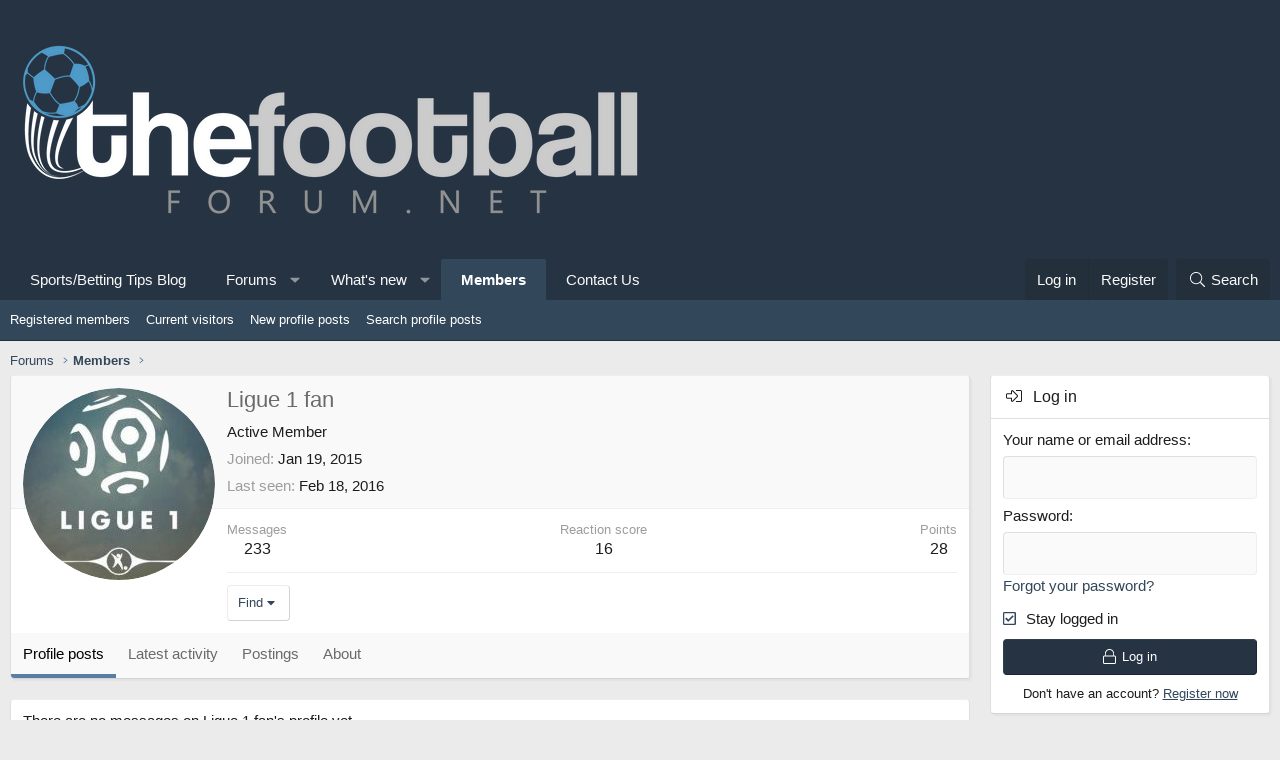

--- FILE ---
content_type: text/html; charset=utf-8
request_url: https://www.thefootballforum.net/members/ligue-1-fan.629/
body_size: 60379
content:
<!DOCTYPE html>
<html id="XF" lang="en-US" dir="LTR"
	data-app="public"
	data-template="member_view"f
	data-container-key=""
	data-content-key=""
	data-logged-in="false"
	data-cookie-prefix="xf_"
	data-csrf="1769007023,0ebf389d59413c63043191d6af441fe3"
	class="has-no-js template-member_view XenBase layout-default style-light sidebar-right   xb-toggle-default xb-sidebar-show"
	 data-run-jobs="">
<head>
<!--cript type="text/javascript" src="//cdn.thisiswaldo.com/static/js/14273.js"></script>-->


	<meta charset="utf-8" />
	<meta http-equiv="X-UA-Compatible" content="IE=Edge" />
	<meta name="viewport" content="width=device-width, initial-scale=1, viewport-fit=cover">

	
	
	

	<title>Ligue 1 fan | Football Forum - Official Message Boards</title>

	
		<meta property="og:url" content="https://www.thefootballforum.net/members/ligue-1-fan.629/" />
	
		<link rel="canonical" href="https://www.thefootballforum.net/members/ligue-1-fan.629/" />
	
		
		<meta property="og:image" content="https://www.thefootballforum.net/data/avatars/o/0/629.jpg?1421710682" />
		<meta property="twitter:image" content="https://www.thefootballforum.net/data/avatars/o/0/629.jpg?1421710682" />
		<meta property="twitter:card" content="summary" />
	
	

	
		
	
	
	<meta property="og:site_name" content="Football Forum - Official Message Boards" />


	
	
		
	
	
	<meta property="og:type" content="website" />


	
	
		
	
	
	
		<meta property="og:title" content="Ligue 1 fan" />
		<meta property="twitter:title" content="Ligue 1 fan" />
	


	
	
	
	

	
		<meta name="theme-color" content="#253342" />
	

	
	

	
	
	
	

	<link rel="stylesheet" href="/css.php?css=public%3Anormalize.css%2Cpublic%3Afa.css%2Cpublic%3Acore.less%2Cpublic%3Aapp.less&amp;s=15&amp;l=1&amp;d=1765327025&amp;k=866fc3f2ded8c8516466f4874e17e44465112c9f" />

	<link rel="stylesheet" href="/css.php?css=public%3Amember.less%2Cpublic%3Ashare_controls.less%2Cpublic%3Axb_sidebar_login.less%2Cpublic%3Aextra.less&amp;s=15&amp;l=1&amp;d=1765327025&amp;k=cb6d5ac0fb3f1475d272406c74a3d3175456eb9b" />


	
		<script src="/js/xf/preamble.min.js?_v=16864a38"></script>
	

	
	<script src="/js/vendor/vendor-compiled.js?_v=16864a38" defer></script>
	<script src="/js/xf/core-compiled.js?_v=16864a38" defer></script>

	<script>
		window.addEventListener('DOMContentLoaded', function() {
			XF.extendObject(true, XF.config, {
				// 
				userId: 0,
				enablePush: false,
				pushAppServerKey: '',
				url: {
					fullBase: 'https://www.thefootballforum.net/',
					basePath: '/',
					css: '/css.php?css=__SENTINEL__&s=15&l=1&d=1765327025',
					js: '/js/__SENTINEL__?_v=16864a38',
					icon: '/data/local/icons/__VARIANT__.svg?v=1765327026#__NAME__',
					iconInline: '/styles/fa/__VARIANT__/__NAME__.svg?v=5.15.3',
					keepAlive: '/login/keep-alive'
				},
				cookie: {
					path: '/',
					domain: '',
					prefix: 'xf_',
					secure: true,
					consentMode: 'disabled',
					consented: ["optional","_third_party"]
				},
				cacheKey: 'f3ed7234243583f554e27d349fe769c5',
				csrf: '1769007023,0ebf389d59413c63043191d6af441fe3',
				js: {"\/js\/xf\/inline_mod.min.js?_v=16864a38":true},
				fullJs: false,
				css: {"public:member.less":true,"public:share_controls.less":true,"public:xb_sidebar_login.less":true,"public:extra.less":true},
				time: {
					now: 1769007023,
					today: 1768953600,
					todayDow: 3,
					tomorrow: 1769040000,
					yesterday: 1768867200,
					week: 1768435200,
					month: 1767225600,
					year: 1767225600
				},
				style: {
					light: '',
					dark: '',
					defaultColorScheme: 'light'
				},
				borderSizeFeature: '4px',
				fontAwesomeWeight: 'l',
				enableRtnProtect: true,
				
				enableFormSubmitSticky: true,
				imageOptimization: '0',
				imageOptimizationQuality: 0.85,
				uploadMaxFilesize: 536870912,
				uploadMaxWidth: 0,
				uploadMaxHeight: 0,
				allowedVideoExtensions: ["m4v","mov","mp4","mp4v","mpeg","mpg","ogv","webm"],
				allowedAudioExtensions: ["mp3","opus","ogg","wav"],
				shortcodeToEmoji: true,
				visitorCounts: {
					conversations_unread: '0',
					alerts_unviewed: '0',
					total_unread: '0',
					title_count: true,
					icon_indicator: true
				},
				jsMt: {"xf\/action.js":"d612378b","xf\/embed.js":"da189783","xf\/form.js":"d612378b","xf\/structure.js":"d612378b","xf\/tooltip.js":"d612378b"},
				jsState: {},
				publicMetadataLogoUrl: '',
				publicPushBadgeUrl: 'https://www.thefootballforum.net/styles/default/xenforo/bell.png'
			});

			XF.extendObject(XF.phrases, {
				// 
				date_x_at_time_y:     "{date} at {time}",
				day_x_at_time_y:      "{day} at {time}",
				yesterday_at_x:       "Yesterday at {time}",
				x_minutes_ago:        "{minutes} minutes ago",
				one_minute_ago:       "1 minute ago",
				a_moment_ago:         "A moment ago",
				today_at_x:           "Today at {time}",
				in_a_moment:          "In a moment",
				in_a_minute:          "In a minute",
				in_x_minutes:         "In {minutes} minutes",
				later_today_at_x:     "Later today at {time}",
				tomorrow_at_x:        "Tomorrow at {time}",
				short_date_x_minutes: "{minutes}m",
				short_date_x_hours:   "{hours}h",
				short_date_x_days:    "{days}d",

				day0: "Sunday",
				day1: "Monday",
				day2: "Tuesday",
				day3: "Wednesday",
				day4: "Thursday",
				day5: "Friday",
				day6: "Saturday",

				dayShort0: "Sun",
				dayShort1: "Mon",
				dayShort2: "Tue",
				dayShort3: "Wed",
				dayShort4: "Thu",
				dayShort5: "Fri",
				dayShort6: "Sat",

				month0: "January",
				month1: "February",
				month2: "March",
				month3: "April",
				month4: "May",
				month5: "June",
				month6: "July",
				month7: "August",
				month8: "September",
				month9: "October",
				month10: "November",
				month11: "December",

				active_user_changed_reload_page: "The active user has changed. Reload the page for the latest version.",
				server_did_not_respond_in_time_try_again: "The server did not respond in time. Please try again.",
				oops_we_ran_into_some_problems: "Oops! We ran into some problems.",
				oops_we_ran_into_some_problems_more_details_console: "Oops! We ran into some problems. Please try again later. More error details may be in the browser console.",
				file_too_large_to_upload: "The file is too large to be uploaded.",
				uploaded_file_is_too_large_for_server_to_process: "The uploaded file is too large for the server to process.",
				files_being_uploaded_are_you_sure: "Files are still being uploaded. Are you sure you want to submit this form?",
				attach: "Attach files",
				rich_text_box: "Rich text box",
				close: "Close",
				link_copied_to_clipboard: "Link copied to clipboard.",
				text_copied_to_clipboard: "Text copied to clipboard.",
				loading: "Loading…",
				you_have_exceeded_maximum_number_of_selectable_items: "You have exceeded the maximum number of selectable items.",

				processing: "Processing",
				'processing...': "Processing…",

				showing_x_of_y_items: "Showing {count} of {total} items",
				showing_all_items: "Showing all items",
				no_items_to_display: "No items to display",

				number_button_up: "Increase",
				number_button_down: "Decrease",

				push_enable_notification_title: "Push notifications enabled successfully at Football Forum - Official Message Boards",
				push_enable_notification_body: "Thank you for enabling push notifications!",

				pull_down_to_refresh: "Pull down to refresh",
				release_to_refresh: "Release to refresh",
				refreshing: "Refreshing…"
			});
		});
	</script>

	<script src="/js/xf/inline_mod.min.js?_v=16864a38" defer></script>



	
	
	
	<script async src="https://www.googletagmanager.com/gtag/js?id=G-L28S10Y60Z"></script>
	<script>
		window.dataLayer = window.dataLayer || [];
		function gtag(){dataLayer.push(arguments);}
		gtag('js', new Date());
		gtag('config', 'G-L28S10Y60Z', {
			// 
			
			
		});
	</script>

	<meta name="ga-site-verification" content="-g2lzFnFDnHroHNmVYNy6Xuy" />
	
</head>
<body data-template="member_view">

<div class="p-pageWrapper" id="top">

<div class="p-pageWrapper--helper"></div>



	
<div class="xb-page-wrapper xb-canvas-menuActive">
	
	
		
	<div class="xb-page-wrapper--helper"></div>
	
	
	
<header class="p-header" id="header">
	<div class="p-header-inner">
		<div class="p-header-content">

			<div class="p-header-logo p-header-logo--image">
				<a href="/">
										
					<img src="https://www.thefootballforum.net/images/footballforumlogo.png"
						alt="Football Forum - Official Message Boards"
						class="logo-desktop"
						 />
					
					
				</a>
			</div>

			
			
			
			
			
			
		</div>
	</div>
</header>

		

<div class="xb-content-wrapper">
	<div class="navigation-helper">
		
	</div>

	
	




	<div class="p-navSticky p-navSticky--primary" data-xf-init="sticky-header">
		
	<div class="p-nav--wrapper">
	<nav class="p-nav">
		<div class="p-nav-inner">
			<a class="p-nav-menuTrigger" data-xf-click="off-canvas" data-menu=".js-headerOffCanvasMenu" role="button" tabindex="0">
				<i aria-hidden="true"></i>
				<span class="p-nav-menuText">Menu</span>
			</a>

			<div class="p-nav-smallLogo">
				<a href="/">
							
					<img src="https://www.thefootballforum.net/images/footballforumlogo.png"
						alt="Football Forum - Official Message Boards"
						class="logo-desktop"
					 />
					
					
				</a>
			</div>

			<div class="p-nav-scroller hScroller" data-xf-init="h-scroller" data-auto-scroll=".p-navEl.is-selected">
				<div class="hScroller-scroll">
					<ul class="p-nav-list js-offCanvasNavSource">
					
						<li class="navcasinobettingtipsblog">
							
	<div class="p-navEl " >
		

			
	
	<a href="https://www.thefootballforum.net/blogs"
		class="p-navEl-link "
		
		data-xf-key="1"
		data-nav-id="casinobettingtipsblog">Sports/Betting Tips Blog</a>


			

		
		
	</div>

						</li>
					
						<li class="navforums">
							
	<div class="p-navEl " data-has-children="true">
		

			
	
	<a href="/"
		class="p-navEl-link p-navEl-link--splitMenu "
		
		
		data-nav-id="forums">Forums</a>


			<a data-xf-key="2"
				data-xf-click="menu"
				data-menu-pos-ref="< .p-navEl"
				class="p-navEl-splitTrigger"
				role="button"
				tabindex="0"
				aria-label="Toggle expanded"
				aria-expanded="false"
				aria-haspopup="true"></a>

		
		
			<div class="menu menu--structural" data-menu="menu" aria-hidden="true">
				<div class="menu-content">
					
						
	
	
	<a href="/whats-new/posts/"
		class="menu-linkRow u-indentDepth0 js-offCanvasCopy "
		
		
		data-nav-id="newPosts">New posts</a>

	

					
						
	
	
	<a href="/search/?type=post"
		class="menu-linkRow u-indentDepth0 js-offCanvasCopy "
		
		
		data-nav-id="searchForums">Search forums</a>

	

					
				</div>
			</div>
		
	</div>

						</li>
					
						<li class="navwhatsNew">
							
	<div class="p-navEl " data-has-children="true">
		

			
	
	<a href="/whats-new/"
		class="p-navEl-link p-navEl-link--splitMenu "
		
		
		data-nav-id="whatsNew">What's new</a>


			<a data-xf-key="3"
				data-xf-click="menu"
				data-menu-pos-ref="< .p-navEl"
				class="p-navEl-splitTrigger"
				role="button"
				tabindex="0"
				aria-label="Toggle expanded"
				aria-expanded="false"
				aria-haspopup="true"></a>

		
		
			<div class="menu menu--structural" data-menu="menu" aria-hidden="true">
				<div class="menu-content">
					
						
	
	
	<a href="/featured/"
		class="menu-linkRow u-indentDepth0 js-offCanvasCopy "
		
		
		data-nav-id="featured">Featured content</a>

	

					
						
	
	
	<a href="/whats-new/posts/"
		class="menu-linkRow u-indentDepth0 js-offCanvasCopy "
		 rel="nofollow"
		
		data-nav-id="whatsNewPosts">New posts</a>

	

					
						
	
	
	<a href="/whats-new/profile-posts/"
		class="menu-linkRow u-indentDepth0 js-offCanvasCopy "
		 rel="nofollow"
		
		data-nav-id="whatsNewProfilePosts">New profile posts</a>

	

					
						
	
	
	<a href="/whats-new/latest-activity"
		class="menu-linkRow u-indentDepth0 js-offCanvasCopy "
		 rel="nofollow"
		
		data-nav-id="latestActivity">Latest activity</a>

	

					
				</div>
			</div>
		
	</div>

						</li>
					
						<li class="navmembers">
							
	<div class="p-navEl is-selected" data-has-children="true">
		

			
	
	<a href="/members/"
		class="p-navEl-link p-navEl-link--splitMenu "
		
		
		data-nav-id="members">Members</a>


			<a data-xf-key="4"
				data-xf-click="menu"
				data-menu-pos-ref="< .p-navEl"
				class="p-navEl-splitTrigger"
				role="button"
				tabindex="0"
				aria-label="Toggle expanded"
				aria-expanded="false"
				aria-haspopup="true"></a>

		
		
			<div class="menu menu--structural" data-menu="menu" aria-hidden="true">
				<div class="menu-content">
					
						
	
	
	<a href="/members/list/"
		class="menu-linkRow u-indentDepth0 js-offCanvasCopy "
		
		
		data-nav-id="registeredMembers">Registered members</a>

	

					
						
	
	
	<a href="/online/"
		class="menu-linkRow u-indentDepth0 js-offCanvasCopy "
		
		
		data-nav-id="currentVisitors">Current visitors</a>

	

					
						
	
	
	<a href="/whats-new/profile-posts/"
		class="menu-linkRow u-indentDepth0 js-offCanvasCopy "
		 rel="nofollow"
		
		data-nav-id="newProfilePosts">New profile posts</a>

	

					
						
	
	
	<a href="/search/?type=profile_post"
		class="menu-linkRow u-indentDepth0 js-offCanvasCopy "
		
		
		data-nav-id="searchProfilePosts">Search profile posts</a>

	

					
				</div>
			</div>
		
	</div>

						</li>
					
						<li class="navcontact">
							
	<div class="p-navEl " >
		

			
	
	<a href="/pages/contact/"
		class="p-navEl-link "
		
		data-xf-key="5"
		data-nav-id="contact">Contact Us</a>


			

		
		
	</div>

						</li>
					
					</ul>
				</div>
			</div>

			
			
			<div class="p-nav-opposite">
				<div class="p-navgroup p-account p-navgroup--guest">
					
						<a href="/login/" class="p-navgroup-link p-navgroup-link--textual p-navgroup-link--logIn"
							data-xf-click="overlay" data-follow-redirects="on">
							<span class="p-navgroup-linkText">Log in</span>
						</a>
						
							<a href="/register/" class="p-navgroup-link p-navgroup-link--textual p-navgroup-link--register"
								data-xf-click="overlay" data-follow-redirects="on">
								<span class="p-navgroup-linkText">Register</span>
							</a>
						
					
					
					
				</div>

				<div class="p-navgroup p-discovery">
					<a href="/whats-new/"
						class="p-navgroup-link p-navgroup-link--iconic p-navgroup-link--whatsnew"
						aria-label="What&#039;s new"
						title="What&#039;s new">
						<i aria-hidden="true"></i>
						<span class="p-navgroup-linkText">What's new</span>
					</a>

					
						<a href="/search/"
							class="p-navgroup-link p-navgroup-link--iconic p-navgroup-link--search"
							data-xf-click="menu"
							data-xf-key="/"
							aria-label="Search"
							aria-expanded="false"
							aria-haspopup="true"
							title="Search">
							<i aria-hidden="true"></i>
							<span class="p-navgroup-linkText">Search</span>
						</a>
						<div class="menu menu--structural menu--wide" data-menu="menu" aria-hidden="true">
							<form action="/search/search" method="post"
								class="menu-content"
								data-xf-init="quick-search">

								<h3 class="menu-header">Search</h3>
								
								<div class="menu-row">
									
										<input type="text" class="input" name="keywords" placeholder="Search…" aria-label="Search" data-menu-autofocus="true" />
									
								</div>

								
								<div class="menu-row">
									<label class="iconic"><input type="checkbox"  name="c[title_only]" value="1" /><i aria-hidden="true"></i><span class="iconic-label">Search titles only</span></label>

								</div>
								
								<div class="menu-row">
									<div class="inputGroup">
										<span class="inputGroup-text" id="ctrl_search_menu_by_member">By:</span>
										<input type="text" class="input" name="c[users]" data-xf-init="auto-complete" placeholder="Member" aria-labelledby="ctrl_search_menu_by_member" />
									</div>
								</div>
								<div class="menu-footer">
									<span class="menu-footer-controls">
										<button type="submit" class="button button--icon button--icon--search button--primary"><i class="fa--xf fal fa-search "><svg xmlns="http://www.w3.org/2000/svg" role="img" aria-hidden="true" ><use href="/data/local/icons/light.svg?v=1765327026#search"></use></svg></i><span class="button-text">Search</span></button>
										<a href="/search/" class="button "><span class="button-text">Advanced search…</span></a>
									</span>
								</div>

								<input type="hidden" name="_xfToken" value="1769007023,0ebf389d59413c63043191d6af441fe3" />
							</form>
						</div>
					
				</div>
			</div>
				

		</div>
	</nav>
	</div>

	</div>
	
	
		<div class="p-sectionLinks--wrapper">
		<div class="p-sectionLinks">
			<div class="p-sectionLinks-inner">
				<div class="hScroller" data-xf-init="h-scroller">
				<div class="hScroller-scroll">
					<ul class="p-sectionLinks-list">
					
						<li>
							
	<div class="p-navEl " >
		

			
	
	<a href="/members/list/"
		class="p-navEl-link "
		
		data-xf-key="alt+1"
		data-nav-id="registeredMembers">Registered members</a>


			

		
		
	</div>

						</li>
					
						<li>
							
	<div class="p-navEl " >
		

			
	
	<a href="/online/"
		class="p-navEl-link "
		
		data-xf-key="alt+2"
		data-nav-id="currentVisitors">Current visitors</a>


			

		
		
	</div>

						</li>
					
						<li>
							
	<div class="p-navEl " >
		

			
	
	<a href="/whats-new/profile-posts/"
		class="p-navEl-link "
		 rel="nofollow"
		data-xf-key="alt+3"
		data-nav-id="newProfilePosts">New profile posts</a>


			

		
		
	</div>

						</li>
					
						<li>
							
	<div class="p-navEl " >
		

			
	
	<a href="/search/?type=profile_post"
		class="p-navEl-link "
		
		data-xf-key="alt+4"
		data-nav-id="searchProfilePosts">Search profile posts</a>


			

		
		
	</div>

						</li>
					
					</ul>
				</div>
				</div>
			<div class="p-sectionLinks-right">
				
				
			</div>
			</div>
		</div>
		</div>
	



<div class="offCanvasMenu offCanvasMenu--nav js-headerOffCanvasMenu" data-menu="menu" aria-hidden="true" data-ocm-builder="navigation">
	<div class="offCanvasMenu-backdrop" data-menu-close="true"></div>
	<div class="offCanvasMenu-content">
		<div class="offCanvasMenu-content--inner">
		<div class="offCanvasMenu-header">
			Menu
			<a class="offCanvasMenu-closer" data-menu-close="true" role="button" tabindex="0" aria-label="Close"></a>
		</div>
		
			<div class="p-offCanvasRegisterLink">
				<div class="offCanvasMenu-linkHolder">
					<a href="/login/" class="offCanvasMenu-link" data-xf-click="overlay" data-menu-close="true">
						Log in
					</a>
				</div>
				<hr class="offCanvasMenu-separator" />
				
					<div class="offCanvasMenu-linkHolder">
						<a href="/register/" class="offCanvasMenu-link" data-xf-click="overlay" data-menu-close="true">
							Register
						</a>
					</div>
					<hr class="offCanvasMenu-separator" />
				
			</div>
		
		<div class="offCanvasMenu-subHeader">Navigation</div>
		<div class="js-offCanvasNavTarget"></div>

			<div class="offCanvasMenu-subHeader">More options</div>
					
			
			
				
					<div class="offCanvasMenu-linkHolder">
						<a href="https://www.thefootballforum.net/pages/contact/" class="offCanvasMenu-link" data-menu-close="true" data-nav-id="contactUs" data-xf-click="">Contact us</a>
					</div>
				
			
			<div class="offCanvasMenu-linkHolder">
				<a class="offCanvasMenu-link" data-menu-close="true" data-nav-id="closeMenu" role="button" tabindex="0" aria-label="Close">Close Menu</a>
			</div>
		</div>

	</div>
</div>

	
	
<div class="p-body">
	<div class="p-body-inner">
		
		<!--XF:EXTRA_OUTPUT-->

		

		

		 
		
		
	
		<div class="p-breadcrumbs--parent ">
		<ul class="p-breadcrumbs "
			itemscope itemtype="https://schema.org/BreadcrumbList">
		
			

			
			
				
				
	<li itemprop="itemListElement" itemscope itemtype="https://schema.org/ListItem">
		<a href="/" itemprop="item">
			<span itemprop="name">Forums</span>
		</a>
		<meta itemprop="position" content="1" />
	</li>

			

			
				
				
	<li itemprop="itemListElement" itemscope itemtype="https://schema.org/ListItem">
		<a href="/members/" itemprop="item">
			<span itemprop="name">Members</span>
		</a>
		<meta itemprop="position" content="2" />
	</li>

			
			

		
		</ul>
		
		</div>
	

		
		

		
	<noscript class="js-jsWarning"><div class="blockMessage blockMessage--important blockMessage--iconic u-noJsOnly">JavaScript is disabled. For a better experience, please enable JavaScript in your browser before proceeding.</div></noscript>

		
	<div class="blockMessage blockMessage--important blockMessage--iconic js-browserWarning" style="display: none">You are using an out of date browser. It  may not display this or other websites correctly.<br />You should upgrade or use an <a href="https://www.google.com/chrome/" target="_blank" rel="noopener">alternative browser</a>.</div>


		
		 
			
		
		
		

		<div class="p-body-main p-body-main--withSidebar ">
			
<script data-cfasync="false" type="text/javascript" id="clever-core">
                                    /* <![CDATA[ */
                                    (function (document, window) {
                                        var a, c = document.createElement("script"), f = window.frameElement;

                                        c.id = "CleverCoreLoader53154";
                                        c.src = "//scripts.cleverwebserver.com/c93c435a345ddf88a48b497873204c10.js";

                                        c.async = !0;
                                        c.type = "text/javascript";
                                        c.setAttribute("data-target", window.name || (f && f.getAttribute("id")));
                                        c.setAttribute("data-callback", "put-your-callback-macro-here");

                                        try {
                                            a = parent.document.getElementsByTagName("script")[0] || document.getElementsByTagName("script")[0];
                                        } catch (e) {
                                            a = !1;
                                        }

                                        a || (a = document.getElementsByTagName("head")[0] || document.getElementsByTagName("body")[0]);
                                        a.parentNode.insertBefore(c, a);
                                    })(document, window);
                                    /* ]]> */
                                </script>                 
			<div class="p-body-content">
				
				
				
					
						
				
				<div class="p-body-pageContent">






	
	
	
	
	
		
	
	
	


	
	
		
	
	
	


	
	
		
	
	
	


	






<div class="block">
	<div class="block-container">
		<div class="block-body">
			<div class="memberHeader ">
				
			<div class="memberProfileBanner memberHeader-main memberProfileBanner-u629-l" data-toggle-class="memberHeader--withBanner"  >
					<div class="memberHeader-mainContent">
						<span class="memberHeader-avatar">
							<span class="avatarWrapper">
								<a href="/data/avatars/o/0/629.jpg?1421710682" class="avatar avatar--l" data-user-id="629">
			<img src="/data/avatars/l/0/629.jpg?1421710682"  alt="Ligue 1 fan" class="avatar-u629-l" width="192" height="192" loading="lazy" /> 
		</a>
								
							</span>
						</span>
						<div class="memberHeader-content memberHeader-content--info">
						

						<h1 class="memberHeader-name">
							<span class="memberHeader-nameWrapper">
								<span class="username " dir="auto" data-user-id="629">Ligue 1 fan</span>
							</span>
							
						</h1>

						

						<div class="memberHeader-blurbContainer">
							<div class="memberHeader-blurb" dir="auto" ><span class="userTitle" dir="auto">Active Member</span></div>

							<div class="memberHeader-blurb">
								<dl class="pairs pairs--inline">
									<dt>Joined</dt>
									<dd><time  class="u-dt" dir="auto" datetime="2015-01-19T20:54:28+0000" data-timestamp="1421700868" data-date="Jan 19, 2015" data-time="8:54 PM" data-short="Jan '15" title="Jan 19, 2015 at 8:54 PM">Jan 19, 2015</time></dd>
								</dl>
							</div>

							
								<div class="memberHeader-blurb">
									<dl class="pairs pairs--inline">
										<dt>Last seen</dt>
										<dd dir="auto">
											<time  class="u-dt" dir="auto" datetime="2016-02-18T22:40:10+0000" data-timestamp="1455835210" data-date="Feb 18, 2016" data-time="10:40 PM" data-short="Feb '16" title="Feb 18, 2016 at 10:40 PM">Feb 18, 2016</time>
										</dd>
									</dl>
								</div>
							
						</div>
					</div>
					</div>
				</div>
		

				<div class="memberHeader-content">
					<div class="memberHeader-stats">
						<div class="pairJustifier">
							
	
	
	<dl class="pairs pairs--rows pairs--rows--centered fauxBlockLink">
		<dt>Messages</dt>
		<dd>
			<a href="/search/member?user_id=629" rel="nofollow" class="fauxBlockLink-linkRow u-concealed">
				233
			</a>
		</dd>
	</dl>
	
	
	
	<dl class="pairs pairs--rows pairs--rows--centered">
		<dt>Reaction score</dt>
		<dd>
			16
		</dd>
	</dl>
	
	
		<dl class="pairs pairs--rows pairs--rows--centered fauxBlockLink">
			<dt title="Trophy points">Points</dt>
			<dd>
				<a href="/members/ligue-1-fan.629/trophies" rel="nofollow" data-xf-click="overlay" class="fauxBlockLink-linkRow u-concealed">
					28
				</a>
			</dd>
		</dl>
	
	
	

						</div>
					</div>

					
						<hr class="memberHeader-separator" />

						<div class="memberHeader-buttons">
							
								
	
	

	

	
		<div class="buttonGroup">
		
			
			
			
				<div class="buttonGroup-buttonWrapper">
					<button type="button" class="button button--link menuTrigger" data-xf-click="menu" aria-expanded="false" aria-haspopup="true"><span class="button-text">Find</span></button>
					<div class="menu" data-menu="menu" aria-hidden="true">
						<div class="menu-content">
							<h4 class="menu-header">Find content</h4>
							
							<a href="/search/member?user_id=629" rel="nofollow" class="menu-linkRow">Find all content by Ligue 1 fan</a>
							<a href="/search/member?user_id=629&amp;content=thread" rel="nofollow" class="menu-linkRow">Find all threads by Ligue 1 fan</a>
							
						</div>
					</div>
				</div>
			
			
		
		</div>
		
	
	

							
						</div>
					
				</div>

			</div>
		</div>
		<h2 class="block-tabHeader block-tabHeader--memberTabs tabs hScroller"
			data-xf-init="tabs h-scroller"
			data-panes=".js-memberTabPanes"
			data-state="replace"
			role="tablist">
			<span class="hScroller-scroll">
				
				
					<a href="/members/ligue-1-fan.629/"
						class="tabs-tab is-active"
						role="tab"
						aria-controls="profile-posts">Profile posts</a>
				

				
					
						<a href="/members/ligue-1-fan.629/latest-activity"
							rel="nofollow"
							class="tabs-tab"
							id="latest-activity"
							role="tab">Latest activity</a>
					
				

				<a href="/members/ligue-1-fan.629/recent-content"
					rel="nofollow"
					class="tabs-tab"
					id="recent-content"
					role="tab">Postings</a>

				

				<a href="/members/ligue-1-fan.629/about"
					class="tabs-tab"
					id="about"
					role="tab">About</a>

				
				
			</span>
		</h2>
	</div>
</div>



<ul class="tabPanes js-memberTabPanes">
	
	
		<li class="is-active" role="tabpanel" id="profile-posts">
			

			
	


			<div class="block block--messages"
				data-xf-init="lightbox inline-mod"
				data-type="profile_post"
				data-href="/inline-mod/">

				<div class="block-container">
					<div class="block-body js-replyNewMessageContainer">
						

						
							<div class="block-row js-replyNoMessages">There are no messages on Ligue 1 fan's profile yet.</div>
						
					</div>
				</div>

				<div class="block-outer block-outer--after">
					
					<div class="block-outer-opposite">
						
						
					</div>
				</div>
			</div>
		</li>
	

	
		
			<li data-href="/members/ligue-1-fan.629/latest-activity" role="tabpanel" aria-labelledby="latest-activity">
				<div class="blockMessage">Loading…</div>
			</li>
		
	

	<li data-href="/members/ligue-1-fan.629/recent-content" role="tabpanel" aria-labelledby="recent-content">
		<div class="blockMessage">Loading…</div>
	</li>

	

	<li data-href="/members/ligue-1-fan.629/about" role="tabpanel" aria-labelledby="about">
		<div class="blockMessage">Loading…</div>
	</li>

	
	
</ul>

</div>
				
				
			</div>

			
				<div class="p-sidebarWrapper">
					
				<div class="p-body-sidebar">
					
					
					
						


<div class="block block--login">
	
			<form action="/login/login" method="post" class=""
				
			>
				<input type="hidden" name="_xfToken" value="1769007023,0ebf389d59413c63043191d6af441fe3" />
				
		<div class="block-container">
			<h3 class="block-minorHeader">
				Log in
			</h3>
			<div class="block-body">
				<div class="block-row">
				
			<dl class="formRow formRow--input">
				<dt>
					<div class="formRow-labelWrapper">
					<label class="formRow-label" for="_xfUid-1-1769007023">Your name or email address</label></div>
				</dt>
				<dd>
					<input type="text" class="input" name="login" autocomplete="username" id="_xfUid-1-1769007023" />
				</dd>
			</dl>
		

				
			<dl class="formRow formRow--input">
				<dt>
					<div class="formRow-labelWrapper">
					<label class="formRow-label" for="_xfUid-2-1769007023">Password</label></div>
				</dt>
				<dd>
					<input type="password" class="input" name="password" autocomplete="current-password" id="_xfUid-2-1769007023" />
					<a href="/lost-password/" data-xf-click="overlay">Forgot your password?</a>
				</dd>
			</dl>
		

				

				
			<dl class="formRow">
				<dt>
					<div class="formRow-labelWrapper"></div>
				</dt>
				<dd>
					
			<ul class="inputChoices">
				<li class="inputChoices-choice"><label class="iconic"><input type="checkbox"  name="remember" value="1" checked="checked" /><i aria-hidden="true"></i><span class="iconic-label">Stay logged in</span></label></li>

			</ul>
		
				</dd>
			</dl>
		
					
			<dl class="formRow formSubmitRow">
				<dt></dt>
				<dd>
					<div class="formSubmitRow-main">
						<div class="formSubmitRow-bar"></div>
						<div class="formSubmitRow-controls"><button type="submit" class="button button--icon button--icon--login button--primary"><i class="fa--xf fal fa-lock "><svg xmlns="http://www.w3.org/2000/svg" role="img" aria-hidden="true" ><use href="/data/local/icons/light.svg?v=1765327026#lock"></use></svg></i><span class="button-text">Log in</span></button></div>
					</div>
				</dd>
			</dl>
		
					
					
						<dl class="formRow formRegisterRow">
							<dt></dt>
							<dd>Don't have an account? <a href="/register/" data-xf-click="overlay" data-follow-redirects="on">Register now</a></dd>
						</dl>
					
					
				</div>
			</div>
			
		</div>

	
				
			</form>
		
</div>	
					
					
						<div class="block" data-widget-id="7" data-widget-key="forum_overview_forum_statistics" data-widget-definition="forum_statistics">
	<div class="block-container">
		<h3 class="block-minorHeader">Forum statistics</h3>
		<div class="block-body block-row">
			<dl class="pairs pairs--justified count--threads">
				<dt>Threads</dt>
				<dd>16,663</dd>
			</dl>

			<dl class="pairs pairs--justified count--messages">
				<dt>Messages</dt>
				<dd>1,244,518</dd>
			</dl>

			<dl class="pairs pairs--justified count--users">
				<dt>Members</dt>
				<dd>8,540</dd>
			</dl>

			<dl class="pairs pairs--justified">
				<dt>Latest member</dt>
				<dd><a href="/members/carl.32484/" class="username " dir="auto" data-user-id="32484" data-xf-init="member-tooltip">Carl</a></dd>
			</dl>
		</div>
	</div>
</div>

	<div class="block" data-widget-id="9" data-widget-key="forum_overview_new_posts" data-widget-definition="new_posts">
		<div class="block-container">
			
				<h3 class="block-minorHeader">
					<a href="/whats-new/posts/?skip=1" rel="nofollow">Latest posts</a>
				</h3>
				<ul class="block-body">
					
						
							<li class="block-row">
								
	<div class="contentRow">
		<div class="contentRow-figure">
			<a href="/members/vvitorralba.16909/" class="avatar avatar--xxs" data-user-id="16909" data-xf-init="member-tooltip">
			<img src="/data/avatars/s/16/16909.jpg?1643290399"  alt="vvitorralba" class="avatar-u16909-s" width="48" height="48" loading="lazy" /> 
		</a>
		</div>
		<div class="contentRow-main contentRow-main--close">
			
				<a href="/threads/womens-in-your-city-no-verify-anonymous-adult-dating.25034/post-1287176">Womens In Your City - No Verify - Anonymous Adult Dating</a>
			

			<div class="contentRow-minor contentRow-minor--hideLinks">
				<ul class="listInline listInline--bullet">
					<li>Latest: vvitorralba</li>
					<li><time  class="u-dt" dir="auto" datetime="2025-12-30T19:11:49+0000" data-timestamp="1767121909" data-date="Dec 30, 2025" data-time="7:11 PM" data-short="Dec '25" title="Dec 30, 2025 at 7:11 PM">Dec 30, 2025</time></li>
				</ul>
			</div>
			<div class="contentRow-minor contentRow-minor--hideLinks">
				<a href="/forums/off-topic-uk-football-forums.86/">Off-Topic UK Football Forums</a>
			</div>
		</div>
	</div>

							</li>
						
					
				</ul>
			
		</div>
	</div>


	
		<div class="block" data-widget-id="19" data-widget-key="newthreads_sidebar" data-widget-definition="new_threads">
			<div class="block-container">
				
					<h3 class="block-minorHeader">
						<a href="/whats-new/" rel="nofollow">Latest threads</a>
					</h3>
					<ul class="block-body">
						
							<li class="block-row">
								
	<div class="contentRow">
		<div class="contentRow-figure">
			<a href="/members/vvitorralba.16909/" class="avatar avatar--xxs" data-user-id="16909" data-xf-init="member-tooltip">
			<img src="/data/avatars/s/16/16909.jpg?1643290399"  alt="vvitorralba" class="avatar-u16909-s" width="48" height="48" loading="lazy" /> 
		</a>
		</div>
		<div class="contentRow-main contentRow-main--close">
			<a href="/threads/womens-in-your-city-no-verify-anonymous-adult-dating.25034/">Womens In Your City - No Verify - Anonymous Adult Dating</a>

			<div class="contentRow-minor contentRow-minor--hideLinks">
				<ul class="listInline listInline--bullet">
					<li>Started by vvitorralba</li>
					<li><time  class="u-dt" dir="auto" datetime="2025-12-30T19:11:49+0000" data-timestamp="1767121909" data-date="Dec 30, 2025" data-time="7:11 PM" data-short="Dec '25" title="Dec 30, 2025 at 7:11 PM">Dec 30, 2025</time></li>
					<li>Replies: 0</li>
				</ul>
			</div>
			<div class="contentRow-minor contentRow-minor--hideLinks">
				<a href="/forums/off-topic-uk-football-forums.86/">Off-Topic UK Football Forums</a>
			</div>
		</div>
	</div>

							</li>
						
							<li class="block-row">
								
	<div class="contentRow">
		<div class="contentRow-figure">
			<a href="/members/kenneth-e-end.599/" class="avatar avatar--xxs" data-user-id="599" data-xf-init="member-tooltip">
			<img src="/data/avatars/s/0/599.jpg?1611077749"  alt="Kenneth E End" class="avatar-u599-s" width="48" height="48" loading="lazy" /> 
		</a>
		</div>
		<div class="contentRow-main contentRow-main--close">
			<a href="/threads/sat-6th-sep-md7.25025/">Sat 6th Sep - MD7</a>

			<div class="contentRow-minor contentRow-minor--hideLinks">
				<ul class="listInline listInline--bullet">
					<li>Started by Kenneth E End</li>
					<li><time  class="u-dt" dir="auto" datetime="2025-09-06T12:15:26+0100" data-timestamp="1757157326" data-date="Sep 6, 2025" data-time="12:15 PM" data-short="Sep '25" title="Sep 6, 2025 at 12:15 PM">Sep 6, 2025</time></li>
					<li>Replies: 10</li>
				</ul>
			</div>
			<div class="contentRow-minor contentRow-minor--hideLinks">
				<a href="/forums/league-one-forum.10/">League One Forum</a>
			</div>
		</div>
	</div>

							</li>
						
							<li class="block-row">
								
	<div class="contentRow">
		<div class="contentRow-figure">
			<a href="/members/denzel-ecfc.387/" class="avatar avatar--xxs" data-user-id="387" data-xf-init="member-tooltip">
			<img src="/data/avatars/s/0/387.jpg?1421563841"  alt="denzel ecfc" class="avatar-u387-s" width="48" height="48" loading="lazy" /> 
		</a>
		</div>
		<div class="contentRow-main contentRow-main--close">
			<a href="/threads/vertu-trophy-25-26.25024/">Vertu Trophy 25/26</a>

			<div class="contentRow-minor contentRow-minor--hideLinks">
				<ul class="listInline listInline--bullet">
					<li>Started by denzel ecfc</li>
					<li><time  class="u-dt" dir="auto" datetime="2025-09-02T21:54:15+0100" data-timestamp="1756846455" data-date="Sep 2, 2025" data-time="9:54 PM" data-short="Sep '25" title="Sep 2, 2025 at 9:54 PM">Sep 2, 2025</time></li>
					<li>Replies: 21</li>
				</ul>
			</div>
			<div class="contentRow-minor contentRow-minor--hideLinks">
				<a href="/forums/league-one-forum.10/">League One Forum</a>
			</div>
		</div>
	</div>

							</li>
						
							<li class="block-row">
								
	<div class="contentRow">
		<div class="contentRow-figure">
			<a href="/members/kenneth-e-end.599/" class="avatar avatar--xxs" data-user-id="599" data-xf-init="member-tooltip">
			<img src="/data/avatars/s/0/599.jpg?1611077749"  alt="Kenneth E End" class="avatar-u599-s" width="48" height="48" loading="lazy" /> 
		</a>
		</div>
		<div class="contentRow-main contentRow-main--close">
			<a href="/threads/saturday-30th-august-md6.25022/">Saturday 30th August - MD6</a>

			<div class="contentRow-minor contentRow-minor--hideLinks">
				<ul class="listInline listInline--bullet">
					<li>Started by Kenneth E End</li>
					<li><time  class="u-dt" dir="auto" datetime="2025-08-30T17:32:39+0100" data-timestamp="1756571559" data-date="Aug 30, 2025" data-time="5:32 PM" data-short="Aug '25" title="Aug 30, 2025 at 5:32 PM">Aug 30, 2025</time></li>
					<li>Replies: 17</li>
				</ul>
			</div>
			<div class="contentRow-minor contentRow-minor--hideLinks">
				<a href="/forums/league-one-forum.10/">League One Forum</a>
			</div>
		</div>
	</div>

							</li>
						
							<li class="block-row">
								
	<div class="contentRow">
		<div class="contentRow-figure">
			<a href="/members/kieran_vale.239/" class="avatar avatar--xxs avatar--default avatar--default--dynamic" data-user-id="239" data-xf-init="member-tooltip" style="background-color: #3d1f7a; color: #9470db">
			<span class="avatar-u239-s" role="img" aria-label="kieran_vale">K</span> 
		</a>
		</div>
		<div class="contentRow-main contentRow-main--close">
			<a href="/threads/tuesday-19th-and-wednesday-20th-august.25021/">Tuesday 19th and Wednesday 20th August</a>

			<div class="contentRow-minor contentRow-minor--hideLinks">
				<ul class="listInline listInline--bullet">
					<li>Started by kieran_vale</li>
					<li><time  class="u-dt" dir="auto" datetime="2025-08-17T13:42:57+0100" data-timestamp="1755434577" data-date="Aug 17, 2025" data-time="1:42 PM" data-short="Aug '25" title="Aug 17, 2025 at 1:42 PM">Aug 17, 2025</time></li>
					<li>Replies: 16</li>
				</ul>
			</div>
			<div class="contentRow-minor contentRow-minor--hideLinks">
				<a href="/forums/league-one-forum.10/">League One Forum</a>
			</div>
		</div>
	</div>

							</li>
						
					</ul>
				
			</div>
		</div>
					
					

	

		
		<a href="https://www.anrdoezrs.net/click-100177510-14365302" target="_top">
		<img src="https://www.lduhtrp.net/image-100177510-14365302" width="250" height="250" alt="" border="0"/></a>
		<a href="https://www.jdoqocy.com/click-100177510-15285220" target="_top">
		<img src="https://www.awltovhc.com/image-100177510-15285220" width="250" height="250" alt="Stronger Security, Faster Connections with VPN at IPVanish.com!" border="0"/></a>

	


					</div>
				</div>
			
		</div>

		
		
		
	
		<div class="p-breadcrumbs--parent p-breadcrumbs--bottom">
		<ul class="p-breadcrumbs p-breadcrumbs--bottom"
			itemscope itemtype="https://schema.org/BreadcrumbList">
		
			

			
			
				
				
	<li itemprop="itemListElement" itemscope itemtype="https://schema.org/ListItem">
		<a href="/" itemprop="item">
			<span itemprop="name">Forums</span>
		</a>
		<meta itemprop="position" content="1" />
	</li>

			

			
				
				
	<li itemprop="itemListElement" itemscope itemtype="https://schema.org/ListItem">
		<a href="/members/" itemprop="item">
			<span itemprop="name">Members</span>
		</a>
		<meta itemprop="position" content="2" />
	</li>

			
			

		
		</ul>
		
		</div>
	

		

	

		
		<style type="text/css">
		    h4 {
		      color: white;
		      font-weight: bold;
		      background-color: #1d1d1d;
		      padding: 15px;
		    }
		    .tg {
		      border-collapse: collapse;
		      border-spacing: 0;
		      width: 100%;
		    }
		    .tg td, .tg th {
		      font-family: Arial, sans-serif;
		      font-weight: bold;
		      font-size: 14px;
		      overflow: hidden;
		      padding: 10px 5px;
		      word-break: normal;
		      text-align: center;
		    }
		    @media (max-width: 600px) {
		      .tg td, .tg th {
		        font-size: 12px;
		      }
		      h4 {
		        font-size: 16px;
		      }
		    }
		  </style>
		<h4>SITE SPONSORS</h4>
		<table class="tg">
		  <colgroup>
		    <col style="width: 30%">
		    <col style="width: 30%">
		    <col style="width: 30%">
		  </colgroup>
		  <thead>
		  <tr>
		    <td><a href="https://w88choi.com/" target="_blank" rel="noopener noreferrer">W88</a></td>
		    <td><a href="https://w88fm.net/" target="_blank" rel="noopener noreferrer">W88 trang chu</a></td>
		    <td><a href="https://kubet.sale/" target="_blank" rel="noopener noreferrer">KUBET Thailand</a></td>
		  </tr>
			  </thead>
		<tbody>
		  <tr>
		    <td class="tg-4avg"><a href="https://fun88th123.com/" target="_blank" rel="noopener noreferrer">Fun88</a></td>
		    <td class="tg-4avg"><a href="https://12betno1.top/" target="_blank" rel="noopener noreferrer"><span style="font-weight:bold">12Bet</span></a></td>
		    <th class="tg-4avg">Get top <a href="https://bestbonusmoney.com/bonuses/" target="_blank" rel="noopener noreferrer"><span style="font-weight:bold">UK casino bonuses</span></a> for British players in casinos not on GamStop</th>
			</tr>
			<tr>
		    <td class="tg-4avg">The best<span style="font-weight:bold"> </span><a href="https://www.newonline-casinos.co.uk/1-deposit-casinos/" target="_blank" rel="noopener noreferrer"><span style="font-weight:bold">₤1 minimum deposit</span></a> casinos UK not on GamStop</td>
		    <td class="tg-4avg">Find the best <a href="https://www.newukcasino.uk/" target="_blank" rel="noopener noreferrer"><span style="font-weight:bold">new no deposit</span></a><span style="font-weight:bold"> </span>casino get bonus and play legendary slots</td>
				<td class="tg-4avg">Check out <a href="https://ubeamtv.com/" target="_blank" <span style="font-weight:bold">UBEAMTV IPTV</a></td></span></a><span style="font-weight:bold"> </span> only at Infinity View IPTV .net</td>
				
			<tr>
			<td class="tg-4avg"><a href="https://no-verification.casino/" rtaget="_blank" rel="noopener noreferrer">No-Verification.Casino</a></td>
		    <td class="tg-4avg"><a href="https://nongamstop.justuk.club/GB/non-gamstop-betting-sites/" rtaget="_blank" rel="noopener noreferrer">Justuk's list of 100 non gamstop bookies</a></td>
			<td class="tg-4avg"><a href="https://bideford.com/casinos-not-on-gamstop/" rtaget="_blank" rel="noopener noreferrer">Bideford's only UK non gamstop casino reviews</a></td>
			</tr>
			<td class="tg-4avg"><a href="https://miglioriadm.net/siti-scommesse-stranieri-non-aams/" rtaget="_blank" rel="noopener noreferrer">miglioriadm.net: siti scommesse non aams</a></td>
			<td class="tg-4avg"><a href="https://casino-professor.com/en/online-casinos/paypal/" target="_blank" rel="noopener noreferrer">Casinos that accept PayPal</a></td>
		    <td class="tg-4avg"><a href="https://gamblermaster.com/top-online-casinos/" target="_blank" rel="noopener noreferrer">Top online casinos</a></td>
		</tbody>
		</table>

	

	

		
		<div id="waldo-tag-14942"></div>

	


		
		
	</div>
</div>
             
</div> <!-- closing xb-content-wrapper -->
<footer class="p-footer" id="footer">
	<div class="p-footer--container">

	
	
		
	<div class="p-footer-default">
	<div class="p-footer-inner">
		<div class="p-footer-row">	
			
				<div class="p-footer-row-main">
					<ul class="p-footer-linkList">
					
						
							<li class="p-linkList-changeStyle"><a href="/misc/style" data-xf-click="overlay"
								data-xf-init="tooltip" title="Style chooser" rel="nofollow">
								Style chooser
							</a></li>
						
						
						
							<li class="p-linkList-changeWidth"><a class="pageWidthToggle  xb-toggle-default" data-xf-click="toggle" data-target="html" data-active-class="xb-toggle-default" data-xf-init="toggle-storage" data-storage-type="cookie" data-storage-expiry="31556926" data-storage-key="_xb-width">
								Change width
								</a></li>
						
						
						
					
					</ul>
				</div>
			
			<div class="p-footer-row-opposite">
				<ul class="p-footer-linkList">
					
						
							<li><a href="https://www.thefootballforum.net/pages/contact/" data-xf-click="">Contact us</a></li>
						
					

					

					
						<li><a href="/help/privacy-policy/">Privacy policy</a></li>
					

					
						<li><a href="/help/">Help</a></li>
					

					

					
						<li><a href="/forums/-/index.rss" target="_blank" class="p-footer-rssLink" title="RSS"><span aria-hidden="true"><i class="fa--xf fal fa-rss "><svg xmlns="http://www.w3.org/2000/svg" role="img" aria-hidden="true" ><use href="/data/local/icons/light.svg?v=1765327026#rss"></use></svg></i><span class="u-srOnly">RSS</span></span></a></li>
					
				</ul>
			</div>
		</div>
		</div>
	</div>
	
	
	
		
			<div class="p-footer-custom">
	<div class="p-footer-inner">

		

		<div class="xb-footer--wrapper">

			
				<div class="xb-footer-block xb-footer-block-1">
					
	
			
			<h3>Football Forum</h3>
<p>Welcome to The Football Forum - The Busiest UK Football Forums. Sign Up is Free and Members See 50% Less Ads! So What Are You Waiting For? <a href="https://www.thefootballforum.net/index.php?register/">Sign up Now.</a></p>
<p>Looking to <a href="https://www.thefootballforum.net/pages/contact/">Advertise?</a><p>
<p>
<a href="https://www.pick7.bet/betting-sites-not-on-gamstop/">Bookmakers not on Gamstop</a><br />
<xf:if is="$template == 'forum_list'"><a href="https://nongamstop.justuk.club/GB/non-gamstop-betting-sites/">Justuk's list of 100 non gamstop bookies</a></xf:if>
<br />
<xf:if is="$template == 'forum_list'"><a href="https://bideford.com/casinos-not-on-gamstop/">Bideford's only UK non gamstop casino reviews</a></xf:if>
<br />
<a href="https://nz.twin.com/">Online Casino</a>
<br />
			

					
				</div>
			

			
				<div class="xb-footer-block xb-footer-block-2">
					
	
			
			<h3>Football Forums Nav Links</h3>
<ul class="footerList">
<li><a href="https://www.thefootballforum.net/forums/premier-league-forum.38/">Premier League Forum</a></li>
<li><a href="https://www.thefootballforum.net/forums/championship-forum.9/">Championship Forum</a></li>
<li><a href="https://www.thefootballforum.net/forums/league-one-forum.10/">League One Forum</a></li>
<li><a href="https://www.thefootballforum.net/forums/league-two-forum.11/">League Two Forum</a></li>
<li><a href="https://www.thefootballforum.net/forums/conference-vanarama-national-league-forum.39/">National League Forum</a></li>
</ul>
			

					
				</div>
			

			
				<div class="xb-footer-block xb-footer-block-3">
					
	
			
				<div class="block" data-widget-id="0" data-widget-key="" data-widget-definition="forum_statistics">
	<div class="block-container">
		<h3 class="block-minorHeader">Forum statistics</h3>
		<div class="block-body block-row">
			<dl class="pairs pairs--justified count--threads">
				<dt>Threads</dt>
				<dd>16,663</dd>
			</dl>

			<dl class="pairs pairs--justified count--messages">
				<dt>Messages</dt>
				<dd>1,244,518</dd>
			</dl>

			<dl class="pairs pairs--justified count--users">
				<dt>Members</dt>
				<dd>8,540</dd>
			</dl>

			<dl class="pairs pairs--justified">
				<dt>Latest member</dt>
				<dd><a href="/members/carl.32484/" class="username " dir="auto" data-user-id="32484" data-xf-init="member-tooltip">Carl</a></dd>
			</dl>
		</div>
	</div>
</div>
			

					
				</div>
			

			
				<div class="xb-footer-block xb-footer-block-4">
					
	
			
				
	<div class="block" data-widget-id="0" data-widget-key="" data-widget-definition="share_page">
		<div class="block-container">
			<h3 class="block-minorHeader">Share this page</h3>
			<div class="block-body block-row">
				
					

	

	
		

		<div class="shareButtons shareButtons--iconic" data-xf-init="share-buttons" data-page-url="" data-page-title="" data-page-desc="" data-page-image="">
			<span class="u-anchorTarget" id="_xfUid-3-1769007023"></span>

			

			<div class="shareButtons-buttons">
				
					
						<a class="shareButtons-button shareButtons-button--brand shareButtons-button--facebook" href="#_xfUid-3-1769007023" data-href="https://www.facebook.com/sharer.php?u={url}">
							<i class="fa--xf fab fa-facebook-f "><svg xmlns="http://www.w3.org/2000/svg" role="img" aria-hidden="true" ><use href="/data/local/icons/brands.svg?v=1765327026#facebook-f"></use></svg></i>
							<span>Facebook</span>
						</a>
					

					
						<a class="shareButtons-button shareButtons-button--brand shareButtons-button--twitter" href="#_xfUid-3-1769007023" data-href="https://twitter.com/intent/tweet?url={url}&amp;text={title}">
							<svg xmlns="http://www.w3.org/2000/svg" height="1em" viewBox="0 0 512 512" class=""><!--! Font Awesome Free 6.4.2 by @fontawesome - https://fontawesome.com License - https://fontawesome.com/license (Commercial License) Copyright 2023 Fonticons, Inc. --><path d="M389.2 48h70.6L305.6 224.2 487 464H345L233.7 318.6 106.5 464H35.8L200.7 275.5 26.8 48H172.4L272.9 180.9 389.2 48zM364.4 421.8h39.1L151.1 88h-42L364.4 421.8z"/></svg> <span>X (Twitter)</span>
						</a>
					

					
						<a class="shareButtons-button shareButtons-button--brand shareButtons-button--linkedin" href="#_xfUid-3-1769007023" data-href="https://www.linkedin.com/sharing/share-offsite/?url={url}">
							<i class="fa--xf fab fa-linkedin "><svg xmlns="http://www.w3.org/2000/svg" role="img" aria-hidden="true" ><use href="/data/local/icons/brands.svg?v=1765327026#linkedin"></use></svg></i>
							<span>LinkedIn</span>
						</a>
					

					
						<a class="shareButtons-button shareButtons-button--brand shareButtons-button--reddit" href="#_xfUid-3-1769007023" data-href="https://reddit.com/submit?url={url}&amp;title={title}">
							<i class="fa--xf fab fa-reddit-alien "><svg xmlns="http://www.w3.org/2000/svg" role="img" aria-hidden="true" ><use href="/data/local/icons/brands.svg?v=1765327026#reddit-alien"></use></svg></i>
							<span>Reddit</span>
						</a>
					

					
						<a class="shareButtons-button shareButtons-button--brand shareButtons-button--pinterest" href="#_xfUid-3-1769007023" data-href="https://pinterest.com/pin/create/bookmarklet/?url={url}&amp;description={title}&amp;media={image}">
							<i class="fa--xf fab fa-pinterest-p "><svg xmlns="http://www.w3.org/2000/svg" role="img" aria-hidden="true" ><use href="/data/local/icons/brands.svg?v=1765327026#pinterest-p"></use></svg></i>
							<span>Pinterest</span>
						</a>
					

					
						<a class="shareButtons-button shareButtons-button--brand shareButtons-button--tumblr" href="#_xfUid-3-1769007023" data-href="https://www.tumblr.com/widgets/share/tool?canonicalUrl={url}&amp;title={title}">
							<i class="fa--xf fab fa-tumblr "><svg xmlns="http://www.w3.org/2000/svg" role="img" aria-hidden="true" ><use href="/data/local/icons/brands.svg?v=1765327026#tumblr"></use></svg></i>
							<span>Tumblr</span>
						</a>
					

					
						<a class="shareButtons-button shareButtons-button--brand shareButtons-button--whatsApp" href="#_xfUid-3-1769007023" data-href="https://api.whatsapp.com/send?text={title}&nbsp;{url}">
							<i class="fa--xf fab fa-whatsapp "><svg xmlns="http://www.w3.org/2000/svg" role="img" aria-hidden="true" ><use href="/data/local/icons/brands.svg?v=1765327026#whatsapp"></use></svg></i>
							<span>WhatsApp</span>
						</a>
					

					
						<a class="shareButtons-button shareButtons-button--email" href="#_xfUid-3-1769007023" data-href="mailto:?subject={title}&amp;body={url}">
							<i class="fa--xf far fa-envelope "><svg xmlns="http://www.w3.org/2000/svg" role="img" aria-hidden="true" ><use href="/data/local/icons/regular.svg?v=1765327026#envelope"></use></svg></i>
							<span>Email</span>
						</a>
					

					
						<a class="shareButtons-button shareButtons-button--share is-hidden" href="#_xfUid-3-1769007023"
							data-xf-init="web-share"
							data-title="" data-text="" data-url=""
							data-hide=".shareButtons-button:not(.shareButtons-button--share)">

							<i class="fa--xf far fa-share-alt "><svg xmlns="http://www.w3.org/2000/svg" role="img" aria-hidden="true" ><use href="/data/local/icons/regular.svg?v=1765327026#share-alt"></use></svg></i>
							<span>Share</span>
						</a>
					

					
						<a class="shareButtons-button shareButtons-button--link is-hidden" href="#_xfUid-3-1769007023" data-clipboard="{url}">
							<i class="fa--xf far fa-link "><svg xmlns="http://www.w3.org/2000/svg" role="img" aria-hidden="true" ><use href="/data/local/icons/regular.svg?v=1765327026#link"></use></svg></i>
							<span>Link</span>
						</a>
					
				
			</div>
		</div>
	

				
			</div>
		</div>
	</div>

			

					
				</div>
			

		</div>

		

	</div>
</div>






		

		
			<div class="p-footer-copyright">
				<div class="p-footer-inner">
					<div class="p-footer-copyright--flex">
						
							
								<div class="copyright-left">
									
										<a href="https://xenforo.com" class="u-concealed" dir="ltr" target="_blank" rel="sponsored noopener">Community platform by XenForo<sup>&reg;</sup> <span class="copyright">&copy; 2010-2024 XenForo Ltd.</span></a><span class="p-pe-copyright"> Design by: <a href="https://pixelexit.com">Pixel Exit</a></span>
										
									
								</div>
							
								
							
						
					</div>
				</div>
			</div>
		

		
			<div class="p-footer-debug">
			
				
	
		<ul class="listInline listInline--bullet listInline--selfInline">
			<li><dl class="pairs pairs--inline debugResolution" title="Responsive width">
				<dt class="debugResolution-label">Width</dt>
				<dd class="debugResolution-output"></dd>
			</dl></li>
			<li><dl class="pairs pairs--inline">
				<dt>Queries</dt>
				<dd>16</dd>
			</dl></li>
			<li><dl class="pairs pairs--inline">
				
					<dt>Time</dt>
					<dd><a href="/members/ligue-1-fan.629/?_debug=1" rel="nofollow">0.1254s</a></dd>
				
			</dl></li>
			<li><dl class="pairs pairs--inline">
				<dt>Memory</dt>
				<dd>22.99MB</dd>
			</dl></li>
			
				<li class="cog-info">
					
	<a data-xf-init="tooltip" data-click-hide="false"
		data-trigger="hover focus click"
		title="XF\Pub\Controller\MemberController :: actionView &middot; member_view"
		role="button" tabindex="0" aria-label="Class information"><i class="fa--xf fal fa-cog "><svg xmlns="http://www.w3.org/2000/svg" role="img" aria-hidden="true" ><use href="/data/local/icons/light.svg?v=1765327026#cog"></use></svg></i></a>

				</li>
			
		</ul>
	

			
			</div>
		
	</div>
</footer>

</div> <!-- closing p-pageWrapper -->

	
</div> <!-- closing xb-pageWrapper -->
<div class="u-bottomFixer js-bottomFixTarget">
	
	
</div>


	<div class="u-scrollButtons js-scrollButtons" data-trigger-type="up">
		<a href="#top" class="button button--scroll" data-xf-click="scroll-to"><span class="button-text"><i class="fa--xf fal fa-arrow-up "><svg xmlns="http://www.w3.org/2000/svg" role="img" aria-hidden="true" ><use href="/data/local/icons/light.svg?v=1765327026#arrow-up"></use></svg></i><span class="u-srOnly">Top</span></span></a>
		
		
	</div>



	<form style="display:none" hidden="hidden">
		<input type="text" name="_xfClientLoadTime" value="" id="_xfClientLoadTime" title="_xfClientLoadTime" tabindex="-1" />
	</form>

	



	<script type="text/template" id="xfReactTooltipTemplate">
		<div class="tooltip-content-inner">
			<div class="reactTooltip">
				
					<a href="#" class="reaction reaction--1" data-reaction-id="1"><i aria-hidden="true"></i><img src="https://cdn.jsdelivr.net/joypixels/assets/8.0/png/unicode/64/1f44d.png" loading="lazy" width="64" height="64" class="reaction-image reaction-image--emoji js-reaction" alt="Like" title="Like" data-xf-init="tooltip" data-extra-class="tooltip--basic tooltip--noninteractive" /></a>
				
					<a href="#" class="reaction reaction--2" data-reaction-id="2"><i aria-hidden="true"></i><img src="https://cdn.jsdelivr.net/joypixels/assets/8.0/png/unicode/64/1f60d.png" loading="lazy" width="64" height="64" class="reaction-image reaction-image--emoji js-reaction" alt="Love" title="Love" data-xf-init="tooltip" data-extra-class="tooltip--basic tooltip--noninteractive" /></a>
				
					<a href="#" class="reaction reaction--3" data-reaction-id="3"><i aria-hidden="true"></i><img src="https://cdn.jsdelivr.net/joypixels/assets/8.0/png/unicode/64/1f923.png" loading="lazy" width="64" height="64" class="reaction-image reaction-image--emoji js-reaction" alt="Haha" title="Haha" data-xf-init="tooltip" data-extra-class="tooltip--basic tooltip--noninteractive" /></a>
				
					<a href="#" class="reaction reaction--4" data-reaction-id="4"><i aria-hidden="true"></i><img src="https://cdn.jsdelivr.net/joypixels/assets/8.0/png/unicode/64/1f632.png" loading="lazy" width="64" height="64" class="reaction-image reaction-image--emoji js-reaction" alt="Wow" title="Wow" data-xf-init="tooltip" data-extra-class="tooltip--basic tooltip--noninteractive" /></a>
				
					<a href="#" class="reaction reaction--5" data-reaction-id="5"><i aria-hidden="true"></i><img src="https://cdn.jsdelivr.net/joypixels/assets/8.0/png/unicode/64/1f641.png" loading="lazy" width="64" height="64" class="reaction-image reaction-image--emoji js-reaction" alt="Sad" title="Sad" data-xf-init="tooltip" data-extra-class="tooltip--basic tooltip--noninteractive" /></a>
				
					<a href="#" class="reaction reaction--6" data-reaction-id="6"><i aria-hidden="true"></i><img src="https://cdn.jsdelivr.net/joypixels/assets/8.0/png/unicode/64/1f621.png" loading="lazy" width="64" height="64" class="reaction-image reaction-image--emoji js-reaction" alt="Angry" title="Angry" data-xf-init="tooltip" data-extra-class="tooltip--basic tooltip--noninteractive" /></a>
				
			</div>
		</div>
	</script>







<!-- XenBase Version: 2.1.10 -->

	<script type="application/ld+json">
		{
    "@context": "https://schema.org",
    "@type": "ProfilePage",
    "url": "https://www.thefootballforum.net/members/ligue-1-fan.629/",
    "dateCreated": "2015-01-19T20:54:28+00:00",
    "mainEntity": {
        "@type": "Person",
        "@id": "https://www.thefootballforum.net/members/ligue-1-fan.629/",
        "name": "Ligue 1 fan",
        "description": "Active Member",
        "identifier": 629,
        "url": "https://www.thefootballforum.net/members/ligue-1-fan.629/",
        "image": "https://www.thefootballforum.net/data/avatars/o/0/629.jpg?1421710682",
        "agentInteractionStatistic": [
            {
                "@type": "InteractionCounter",
                "interactionType": "https://schema.org/FollowAction",
                "userInteractionCount": 0
            },
            {
                "@type": "InteractionCounter",
                "interactionType": "https://schema.org/WriteAction",
                "userInteractionCount": 233
            }
        ],
        "interactionStatistic": [
            {
                "@type": "InteractionCounter",
                "interactionType": "https://schema.org/LikeAction",
                "userInteractionCount": 16
            }
        ]
    },
    "publisher": {
        "@type": "Organization",
        "name": "Football Forum - Official Message Boards",
        "alternateName": "Football Forum",
        "description": "Official UK football forums. Register now and talk football on our message boards. Hundreds of members online now.",
        "url": "https://www.thefootballforum.net"
    }
}
	</script>

	                   

<script type="text/javascript" async src="//l.getsitecontrol.com/5wvk1jy7.js"></script>

</body>
</html>
















	




--- FILE ---
content_type: text/css; charset=utf-8
request_url: https://www.thefootballforum.net/css.php?css=public%3Amember.less%2Cpublic%3Ashare_controls.less%2Cpublic%3Axb_sidebar_login.less%2Cpublic%3Aextra.less&s=15&l=1&d=1765327025&k=cb6d5ac0fb3f1475d272406c74a3d3175456eb9b
body_size: 8207
content:
@charset "UTF-8";

/********* public:member.less ********/
.memberHeader:before,
.memberHeader:after {
  content: " ";
  display: table;
}
.memberHeader:after {
  clear: both;
}
.memberHeader-main {
  display: flex;
  flex-direction: column;
  justify-content: flex-end;
  background: #f9f9f9;
  border-bottom: 1px solid #eeeeee;
  border-radius: 3px 3px 0 0;
}
.memberHeader--withBanner .memberHeader-main {
  min-height: 250px;
}
.memberHeader-mainContent {
  position: relative;
}
.memberHeader-avatar {
  position: absolute;
  padding: 12px;
}
.memberHeader-content {
  padding: 12px;
  padding-left: 216px;
}
.memberHeader-actionTop {
  float: right;
}
.memberHeader-name {
  margin: 0;
  margin-top: -.15em;
  padding: 0;
  font-weight: 400;
  font-size: 22px;
  color: #6a6a6a;
}
.memberHeader--withBanner .memberHeader-name {
  color: white;
}
.memberHeader-nameChangeIndicator {
  color: #9d9d9d;
  font-size: 75%;
}
.memberHeader-nameChangeIndicator:hover {
  color: #9d9d9d;
}
.memberHeader--withBanner .memberHeader-nameChangeIndicator {
  color: #cccccc;
}
.memberHeader--withBanner .memberHeader-nameChangeIndicator:hover {
  color: #cccccc;
}
.memberHeader--withBanner .username {
  text-shadow: -1px -1px 0 #000000, 1px -1px 0 #000000, -1px 1px 0 #000000, 1px 1px 0 #000000;
}
.memberHeader--withBanner .memberHeader-nameChangeIndicator .fa-history {
  text-shadow: -1px -1px 0 #000000, 1px -1px 0 #000000, -1px 1px 0 #000000, 1px 1px 0 #000000;
}
.memberHeader--withBanner .memberHeader-blurbContainer {
  color: white;
  background: rgba(0, 0, 0, 0.4);
  border-radius: 4px;
  padding: 10px;
  margin-top: 10px;
  text-shadow: 0 0 1px black;
}
.memberHeader--withBanner .memberHeader-blurbContainer .memberHeader-blurb:first-child {
  margin-top: 0;
}
.memberHeader--withBanner .memberHeader-blurbContainer .memberHeader-blurb .pairs dt,
.memberHeader--withBanner .memberHeader-blurbContainer .memberHeader-blurb a {
  color: #cccccc;
}
.memberHeader-banners,
.memberHeader-blurb {
  margin-top: 6px;
}
.memberHeader-separator {
  margin: 12px 0;
  border: none;
  border-top: 1px solid #eeeeee;
}
.memberHeader-stats {
  font-size: 16px;
}
.memberHeader-stats .pairs.pairs--row {
  min-width: 100px;
}
@media (max-width: 650px) {
  .memberHeader-avatar .avatar {
    width: 96px;
    height: 96px;
    font-size: 58px;
  }
  .memberHeader-content {
    padding-left: 120px;
  }
}
@media (max-width: 480px) {
  .memberHeader-avatar {
    display: block;
    position: static;
    float: none;
    padding-bottom: 0;
    text-align: center;
  }
  .memberHeader-avatar .avatarWrapper-update {
    font-size: 13px;
  }
  .memberHeader-content {
    padding-left: 12px;
  }
  .memberHeader-main .memberHeader-content {
    display: flex;
    flex-direction: column;
    padding-top: 0;
    min-height: 0;
    text-align: center;
  }
  .memberHeader-name {
    text-align: center;
    margin-top: 0;
  }
  .memberHeader-actionTop {
    float: none;
    order: 2;
    margin-top: 6px;
  }
  .memberHeader-buttons {
    text-align: center;
  }
  .memberHeader-banners,
  .memberHeader-blurb {
    text-align: inherit;
  }
}
.block-tabHeader.block-tabHeader--memberTabs {
  border-bottom: none;
}
.memberOverviewBlocks {
  list-style: none;
  margin: 0;
  padding: 0;
  display: flex;
  flex-wrap: wrap;
  align-items: stretch;
}
.memberOverviewBlocks > li {
  width: 33.3%;
  max-width: 100%;
  padding: 10px 12px;
}
@media (max-width: 1150px) {
  .memberOverviewBlocks > li {
    width: 50%;
  }
}
@media (max-width: 580px) {
  .memberOverviewBlocks > li {
    width: 100%;
  }
}
.memberOverviewBlock {
  display: flex;
  flex-direction: column;
}
.memberOverviewBlock-list {
  list-style: none;
  margin: 0;
  padding: 0;
}
.memberOverviewBlock-list > li {
  margin: 10px 0;
}
.memberOverviewBlock-seeMore {
  background: #f9f9f9;
  border: 1px solid #eeeeee;
  padding: 6px;
  text-align: center;
  margin-top: auto;
}
@media (min-width: 651px) {
  .memberHeader {
    min-height: 212px;
  }
}

/********* public:share_controls.less ********/
.shareButtons:before,
.shareButtons:after {
  content: " ";
  display: table;
}
.shareButtons:after {
  clear: both;
}
.shareButtons--iconic .shareButtons-buttons {
  display: grid;
  grid-template-columns: repeat(auto-fill, minmax(35px, 1fr));
}
.shareButtons-label {
  float: left;
  margin-right: 3px;
  color: #9d9d9d;
  min-height: 35px;
  line-height: 35px;
}
.shareButtons-button {
  float: left;
  margin-right: 3px;
  padding: 6px;
  color: #9d9d9d;
  font-size: 20px;
  line-height: 20px;
  white-space: nowrap;
  min-width: 35px;
  border-radius: 2px;
  background-color: transparent;
  -webkit-transition:  all 0.25s ease;
  transition:  all 0.25s ease;
}
.shareButtons-button:last-of-type {
  margin-right: 0;
}
.shareButtons-button:hover {
  text-decoration: none;
  color: white;
}
.shareButtons-button > i {
  display: inline-block;
  vertical-align: middle;
}
.shareButtons-button > span {
  font-weight: 400;
  font-size: 15px;
}
.shareButtons--iconic .shareButtons-button {
  text-align: center;
}
.shareButtons--iconic .shareButtons-button > i {
  min-width: 20px;
}
.shareButtons--iconic .shareButtons-button > svg {
  vertical-align: middle;
}
.shareButtons--iconic .shareButtons-button > span {
  position: absolute;
  height: 1px;
  width: 1px;
  margin: -1px;
  padding: 0;
  border: 0;
  clip: rect(0 0 0 0);
  overflow: hidden;
}
.shareButtons-button.shareButtons-button--facebook:hover {
  background-color: #3B5998;
}
.shareButtons-button.shareButtons-button--twitter:hover {
  background-color: #000000;
}
.shareButtons-button.shareButtons-button--pinterest:hover {
  background-color: #bd081c;
}
.shareButtons-button.shareButtons-button--tumblr:hover {
  background-color: #35465c;
}
.shareButtons-button.shareButtons-button--reddit:hover {
  background-color: #FF4500;
}
.shareButtons-button.shareButtons-button--whatsApp:hover {
  background-color: #25D366;
}
.shareButtons-button.shareButtons-button--linkedin:hover {
  background-color: #0077B5;
}
.shareButtons-button.shareButtons-button--email:hover {
  background-color: #1289ff;
}
.shareButtons-button.shareButtons-button--share {
  cursor: pointer;
}
.shareButtons-button.shareButtons-button--share:hover {
  background-color: #787878;
}
.shareButtons-button.shareButtons-button--link {
  cursor: pointer;
}
.shareButtons-button.shareButtons-button--link:hover {
  background-color: #787878;
}
.shareButtons-button.is-hidden {
  display: none;
}
.shareInput {
  margin-bottom: 5px;
}
.shareInput:last-child {
  margin-bottom: 0;
}
.shareInput-label {
  font-size: 13px;
}
.shareInput-label:after {
  content: ":";
}
.shareInput-label.is-sentence:after {
  content: "";
}
.shareInput-button {
  color: #33475b;
  cursor: pointer;
}
.shareInput-button > i {
  display: inline-block;
  vertical-align: middle;
}
.shareInput-button.is-hidden {
  display: none;
}
.shareInput-input {
  font-size: 13px;
}
@media (max-width: 568px) {
  .shareInput-input {
    font-size: 16px;
  }
}
.shareInput-button.is-hidden + .shareInput-input {
  border-radius: 4px;
}

/********* public:xb_sidebar_login.less ********/
.block.block--login .formRow > dt,
.block.block--login .formRow > dd {
  width: auto;
  display: block;
  text-align: left;
  padding: 0px;
  background-color: transparent;
  border-width: 0;
}
.block.block--login .formRow > dt {
  padding: 6px 0px;
}
.block.block--login .formRow:first-child > dt {
  padding-top: 0;
}
.block.block--login .formRow.formSubmitRow dt {
  display: none;
}
.block.block--login .formRow .formSubmitRow-bar {
  background-color: transparent;
  border-width: 0;
}
.block.block--login .formRow .formSubmitRow-controls {
  padding-left: 0;
  text-align: right;
  margin-right: 0;
  margin-left: 0;
}
.block.block--login .formRow .formSubmitRow-controls button {
  width: 100%;
  display: block;
}
.block.block--login .formRegisterRow {
  font-size: 13px;
  text-align: center;
}
.block.block--login .formRegisterRow dt {
  display: none;
}
.block.block--login .formRegisterRow dd {
  text-align: center;
}
.block.block--login .formRegisterRow a {
  text-decoration: underline;
}

/********* public:extra.less ********/
